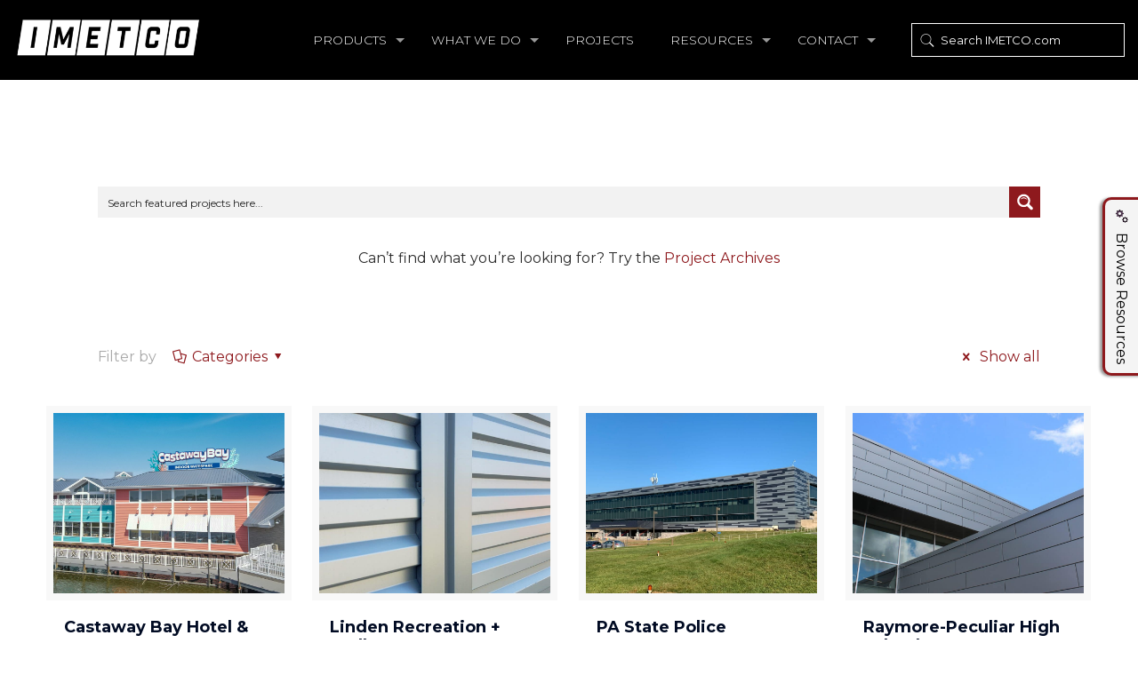

--- FILE ---
content_type: text/css; charset=utf-8
request_url: https://imetco.com/wp-content/cache/min/1/wp-content/plugins/pullout-widgets-for-wordpress/css/pullouts.css?ver=1761599568
body_size: 916
content:
html{position:relative;overflow-x:hidden}body{position:relative;*position:absolute;overflow-x:hidden}.pullouts *{box-sizing:border-box}.pullouts{position:fixed;clear:both;background-color:#eee;z-index:99999}.pullouts .widget{margin:0!important;padding:0!important;height:auto!important}.pullouts .widgettitle,.pullouts .widget-title{margin-top:0!important;padding-top:0!important}.pullout-closed{position:fixed}.reset-position{top:auto;left:auto;right:auto;bottom:auto;height:auto}.pullouts.pullout-closed{-webkit-box-shadow:none!important;box-shadow:none!important}.pullouts.side_left{-webkit-box-shadow:1px 1px 3px #999;box-shadow:1px 1px 3px #999}.pullouts.side_right{-webkit-box-shadow:-1px 1px 3px #999;box-shadow:-1px 1px 3px #999}.pullouts.side_top{-webkit-box-shadow:1px 1px 3px #999;box-shadow:1px 1px 3px #999}.pullouts.side_bottom{-webkit-box-shadow:1px -1px 3px #999;box-shadow:1px -1px 3px #999}.pullout-content{display:block;padding:10px 20px;clear:both}.pullout-button{position:absolute;margin:0;padding:0;background-color:#eee;cursor:pointer;text-align:center;line-height:17px}.pullout-button span,.pullout-button .icon{display:inline-block;margin:10px;padding:0;vertical-align:top;*display:inline;zoom:1}.side_left .pullout-button{position:absolute;top:0;-webkit-box-shadow:3px 1px 3px #999;box-shadow:3px 1px 3px #999}.side_right .pullout-button{position:absolute;top:0;-webkit-box-shadow:-3px 1px 3px #999;box-shadow:-3px 1px 3px #999}.side_top .pullout-button{-webkit-box-shadow:1px 3px 3px #999;box-shadow:1px 3px 3px #999}.side_bottom .pullout-button{-webkit-box-shadow:1px -3px 3px #999;box-shadow:1px -3px 3px #999}.side_left .pullout-button.rotate{transform:rotate(270deg);transform-origin:bottom right;-o-transform:rotate(270deg);-moz-transform:rotate(270deg);-webkit-transform:rotate(270deg);-ms-transform:rotate(270deg);-o-transform-origin:bottom right;-moz-transform-origin:bottom right;-webkit-transform-origin:bottom right;-ms-transform-origin:bottom right;-webkit-box-shadow:-1px 3px 3px #999;box-shadow:-1px 3px 3px #999}.pullout-button .icon{background:url(../../../../../../../plugins/pullout-widgets-for-wordpress/images/icons.png) no-repeat;width:17px;height:17px;margin-right:0}.side_left .pullout-button.rotate .icon{transform:rotate(90deg);transform-origin:none;-o-transform:rotate(90deg);-moz-transform:rotate(90deg);-webkit-transform:rotate(90deg);-ms-transform:rotate(90deg);-o-transform-origin:none;-moz-transform-origin:none;-webkit-transform-origin:none;-ms-transform-origin:none}.side_right .pullout-button.rotate{transform:rotate(90deg);transform-origin:bottom left;-o-transform:rotate(90deg);-moz-transform:rotate(90deg);-webkit-transform:rotate(90deg);-ms-transform:rotate(90deg);-o-transform-origin:bottom left;-moz-transform-origin:bottom left;-webkit-transform-origin:bottom left;-ms-transform-origin:bottom left;-webkit-box-shadow:1px 3px 3px #999;box-shadow:1px 3px 3px #999}.side_right .pullout-button.rotate .icon{transform:rotate(270deg);transform-origin:none;-o-transform:rotate(270deg);-moz-transform:rotate(270deg);-webkit-transform:rotate(270deg);-ms-transform:rotate(270deg);-o-transform-origin:none;-moz-transform-origin:none;-webkit-transform-origin:none;-ms-transform-origin:none}.borders.side_left .pullout-content{border:3px solid #fff;border-left:none}.borders.side_left .pullout-button{border:3px solid #fff;border-left:none}.borders.side_left .pullout-button.rotate{border:3px solid #fff;border-top:none}.borders.side_right .pullout-content{border:3px solid #fff;border-right:none}.borders.side_right .pullout-button{border:3px solid #fff;border-right:none}.borders.side_right .pullout-button.rotate{border:3px solid #fff;border-top:none}.borders.side_top .pullout-content{border:3px solid #fff;border-top:none}.borders.side_top .pullout-button{border:3px solid #fff;border-top:none}.borders.side_bottom .pullout-content{border:3px solid #fff;border-bottom:none}.borders.side_bottom .pullout-button{border:3px solid #fff;border-bottom:none}.rounded.side_left,.rounded.side_left .pullout-content{border-bottom-right-radius:10px}.rounded.side_left .pullout-button{border-top-right-radius:10px;border-bottom-right-radius:10px}.rounded.side_left .pullout-button.rotate{border-bottom-left-radius:10px;border-bottom-right-radius:10px;border-top-right-radius:0}.rounded.side_right,.rounded.side_right .pullout-content{border-bottom-left-radius:10px}.rounded.side_right .pullout-button{border-top-left-radius:10px;border-bottom-left-radius:10px}.rounded.side_right .pullout-button.rotate{border-bottom-right-radius:10px;border-bottom-left-radius:10px;border-top-left-radius:0}.rounded.side_top,.rounded.side_top .pullout-content{border-bottom-right-radius:10px}.rounded.side_top .pullout-button{border-bottom-left-radius:10px;border-bottom-right-radius:10px}.rounded.side_bottom,.rounded.side_bottom .pullout-content{border-top-right-radius:10px}.rounded.side_bottom .pullout-button{border-top-left-radius:10px;border-top-right-radius:10px}

--- FILE ---
content_type: text/css; charset=utf-8
request_url: https://imetco.com/wp-content/themes/betheme-child/style.css?ver=21.0.5
body_size: 229
content:
/*
Theme Name: Betheme Child
Template: betheme
Theme URI: https://themes.muffingroup.com/betheme/
Author: Rupash Das
Author URI: https://devrupash.com/
Description: The biggest WordPress Theme ever
License: Themeforest Split Licence
License URI: https://themeforest.net/licenses/standard
Text Domain: betheme-child
Version: 21.0.5
*/


--- FILE ---
content_type: text/css; charset=utf-8
request_url: https://imetco.com/wp-content/cache/min/1/wp-content/themes/betheme-child/assets/css/header.css?ver=1761599569
body_size: 1284
content:
@import url(https://fonts.googleapis.com/css2?family=Raleway:wght@700&display=swap);h1,h2,h3,h4,h5,h6{line-height:1.2!important}body{font-size:16px!important}.header-section.fixed{position:fixed;top:0;left:0;width:100%;z-index:999}.header-section{background-color:rgba(0,0,0,1);-webkit-transition:all .3s linear;-o-transition:all .3s linear;transition:all .3s linear}.header-section.home-hero{background-color:rgba(0,0,0,.67)}.text-white{color:#fff}.h-full{height:100%}.d-flex{display:-webkit-box;display:-ms-flexbox;display:flex}.flex-wrap{-ms-flex-wrap:wrap;flex-wrap:wrap}.align-items-center{-webkit-box-align:center;-ms-flex-align:center;align-items:center}.align-items-end{-webkit-box-align:end;-ms-flex-align:end;align-items:flex-end}.justify-content-center{-webkit-box-pack:center;-ms-flex-pack:center;justify-content:center}.text-center{text-align:center}.justify-content-between{-webkit-box-pack:justify;-ms-flex-pack:justify;justify-content:space-between}.logged-in .header-section.fixed:not(.wp-customizer){top:32px}.search-wrap input.field{margin-bottom:0;background-color:transparent;border:1px solid #fff;padding-left:32px;color:#fff;width:240px}.search-wrap{position:relative;display:-webkit-box;display:-ms-flexbox;display:flex;-webkit-box-align:center;-ms-flex-align:center;align-items:center}.menu_wrapper{padding-right:30px}.search-wrap a.icon_close{display:none}.color1{color:#B01B20}.search-wrap .icon_search{color:#fff;position:absolute;top:50%;-webkit-transform:translateY(-50%);-ms-transform:translateY(-50%);transform:translateY(-50%);left:4px;font-size:20px}.search-wrap input.field:focus{background-color:transparent!important;border-color:#ffffff!important;color:#fff}.search-wrap input.field::-webkit-input-placeholder{color:#fff}.search-wrap input.field::-moz-placeholder{color:#fff}.search-wrap input.field:-ms-input-placeholder{color:#fff}.search-wrap input.field::-ms-input-placeholder{color:#fff}.search-wrap input.field::placeholder{color:#fff}.header-section .container{max-width:1250px}#Top_bar{position:static;border-bottom:none!important;left:inherit;top:inherit;width:inherit;z-index:inherit;background-color:inherit!important}#Top_bar .menu>li>a,#Top_bar .menu>li>a:hover{color:#ffffff!important}#Top_bar .menu>li>a{text-transform:uppercase}#Top_bar .menu li a{font-size:14px;font-weight:300}.menuo-arrows #Top_bar .menu>li.submenu>a>span:not(.description)::after{border-top-color:#ffffff!important}#Top_bar .menu>li a:after{display:none}.menuo-arrows #Top_bar .menu>li.submenu>a>span:not(.description){border-right:none}#Top_bar .menu>li ul li a{background-color:#ffffff!important;color:#151515!important}i.menu-arrow.icon-right-open:before{content:"\f061";font-family:"fontAwesome";color:#929292!important}#Top_bar .menu li ul li a .menu-arrow{position:static;padding-left:8px;-webkit-transition:all 0.3s linear;-o-transition:all 0.3s linear;transition:all 0.3s linear}#Top_bar .menu li ul li a:hover .menu-arrow{padding-left:12px}ul.sub-menu{border:1px solid rgba(0,0,0,.05)}#Top_bar .menu>li ul li:hover>a i.menu-arrow.icon-right-open:before,#Top_bar .menu>li ul li:hover>a{color:#8E191D!important}.brand-logo a{display:inline-block}.brand-logo{display:-webkit-box;display:-ms-flexbox;display:flex;-webkit-box-align:center;-ms-flex-align:center;align-items:center}.site-btn{background-color:#D62D33;color:#fff;font-size:16px;font-weight:700;font-family:'Montserrat';display:inline-block;padding:13px 28px;border-radius:30px;-webkit-transition:.3s;-o-transition:.3s;transition:.3s;border:2px solid #D62D33}.site-btn:hover{background-color:transparent;text-decoration:none;color:#D62D33}.site-btn.white{background-color:#fff;border-color:#fff;color:#D62D33;text-transform:uppercase}.site-btn.white:hover{background-color:#D62D33;color:#fff;border-color:#D62D33}.mt-30{margin-top:30px}.layout-full-width #Wrapper{margin-top:90px!important}.position-relative{position:relative}.medium-only{display:none}.search_img{float:right;width:32%;padding:20px 0 0 25px}.search_img img{max-width:100%;border:solid 8px #f5f5f6}

--- FILE ---
content_type: text/css; charset=utf-8
request_url: https://imetco.com/wp-content/cache/min/1/wp-content/themes/betheme-child/assets/css/footer.css?ver=1761599569
body_size: 639
content:
.cta-section{padding:145px 0}.cta-section h3{color:#fff;font-family:'Raleway',sans-serif;line-height:initial;font-size:32px;margin-bottom:30px}#Footer .row{display:-webkit-box;display:-ms-flexbox;display:flex;margin-left:-10px;margin-right:-10px}#Footer .col{-ms-flex-preferred-size:25%;flex-basis:25%;padding:0 10px}#Footer .col.col-auto{-ms-flex-preferred-size:auto;flex-basis:auto}#Footer .widget_nav_menu ul{background-color:transparent;padding:0;list-style:none}.copyright{background-color:#000;color:#fff;font-size:14px;font-weight:600;padding:29.5px 0}.copyright #menu-copyright-menu li{display:inline-block}.copyright #menu-copyright-menu li a{padding:0;color:#fff;padding-left:30px;font-size:14px}.copyright #menu-copyright-menu li a:hover{color:#D62D33;text-decoration:none}.copyright .col.col-auto span{color:#D62D33;padding-left:5px}.footer-bottom{background-color:#F5F5F6;padding:30px 0}#Footer .menu{font-size:16px;font-family:'Raleway',sans-serif;font-weight:700}#Footer .menu a{color:#000;padding:10px 0}#Footer .menu a:hover{color:#D62D33;text-decoration:none}#Footer .widget h4{font-size:16px;font-family:'Raleway',sans-serif;font-weight:700;color:#000;margin-bottom:20px}#Footer .footer-top .menu a{text-transform:uppercase}.footer-top{font-size:16px}.footer-top .widget{border-top:.5px solid #000;padding:15px 0}#Footer{padding-top:90px}#Footer .social li a{display:block;height:34px;width:34px;border:2px solid #D62D33;line-height:33px;text-align:center;border-radius:50%;color:#fff;font-size:20px;background-color:#D62D33;-webkit-transition:.3s;-o-transition:.3s;transition:.3s}#Footer .social li{display:inline-block;margin-right:10px}#Footer .social li:last-child{margin-right:0}#Footer .social li a:hover{background-color:transparent;color:#D62D33}.mobile-only{display:none}

--- FILE ---
content_type: text/css; charset=utf-8
request_url: https://imetco.com/wp-content/cache/min/1/wp-content/themes/betheme-child/assets/css/responsive.css?ver=1761599569
body_size: 2161
content:
@media only screen and (min-width:1240px){@-webkit-keyframes zoomInOut{0%{background-size:100%}50%{background-size:150%}100%{background-size:100%}}@keyframes zoomInOut{0%{background-size:100%}50%{background-size:150%}100%{background-size:100%}}.mirror-slide.active,.single-project.slick-active{-webkit-animation-name:zoomInOut;animation-name:zoomInOut;-webkit-animation-duration:50s;animation-duration:50s;-webkit-animation-iteration-count:infinite;animation-iteration-count:infinite;-webkit-animation-timing-function:linear;animation-timing-function:linear}}@media only screen and (max-width:1239px){.header-section #Top_bar #menu{display:block;background-color:transparent}.header-section #Top_bar ul{background-color:transparent!important}.header-section #Top_bar .menu>li>a,.header-section #Top_bar .menu>li>a:hover,.header-section #Top_bar .menu>li ul li a{background-color:transparent!important;color:#ffffff!important}.header-section .container{padding:0 15px!important;max-width:100%}.search-wrap input.field{width:100%;padding:15px}.search-wrap .icon_search{-webkit-transform:none;-ms-transform:none;transform:none;top:-51px;left:auto;visibility:visible;right:70px;font-size:22px;height:40px;width:40px;line-height:40px;text-align:center}.search-wrap{position:absolute;top:65.8px;right:0;width:100%;background-color:rgba(0,0,0,1);visibility:hidden;height:0}.search-wrap.show{visibility:visible;height:inherit}.search-wrap form{padding:15px;width:100%}.search-wrap a.icon_close{display:block;color:#fff;position:absolute;font-size:22px;right:15px;top:15px;height:45px;width:45px;text-align:center;line-height:45px}.search-wrap a.icon_close i:before{content:'\e962'}#Top_bar .menu>li>a,#Top_bar .menu>li>a:hover{color:#2b2b2b!important}#Top_bar{background-color:transparent!important}#Top_bar a.responsive-menu-toggle i{color:#fff}.nav-slider-wrap{display:none}.product-tab,.arrow-wrap button:after{display:none}.arrow-wrap button.slick-arrow{margin:0;padding:0;background-color:transparent;display:inline-block;padding:15px 15px;font-size:14px;font-weight:700;font-family:'Raleway',sans-serif;opacity:.7;text-transform:uppercase}.arrow-wrap{margin-top:26px;display:block;margin-left:-15px}.arrow-wrap button.slick-arrow:first-child{margin-right:10px}.left-content{padding-right:4%;-ms-flex-preferred-size:55%;flex-basis:55%}.right-content{-ms-flex-preferred-size:40%;flex-basis:40%}.process-section .section-header h3{width:100%}.section-header{padding:20px 0 5px}.project-container{overflow-x:scroll}#Top_bar .menu_wrapper{position:fixed;z-index:2;height:100%;width:100%;top:0;left:0;background-color:#000;padding:0;padding-top:90px;visibility:hidden;opacity:0;-webkit-transition:0.3s;-o-transition:0.3s;transition:0.3s}#Top_bar .menu_wrapper.show{visibility:visible;opacity:1}.brand-logo{position:relative;z-index:9}#Top_bar #menu ul li.submenu .menu-toggle{color:#ffffff!important;opacity:1!important}.header-section #Top_bar #menu{max-height:calc(100vh - 185px);overflow-y:scroll;height:auto;float:none!important;position:static!important;width:100%!important}.header-section ul.social a{display:block;color:#fff;background-color:#8e191d;height:40px;width:40px;line-height:40px;text-align:center;border-radius:50%;margin:0 6px}.header-section ul.social li{display:inline-block}.header-section ul.social{padding:20px 16px 0}a.responsive-menu-toggle.active i.icon-menu-fine{font-size:22px!important}a.responsive-menu-toggle.active i.icon-menu-fine:before{content:"\f00d";font-family:'FontAwesome'}.medium-only{display:block}}@media only screen and (min-width:768px) and (max-width:991px){#Footer .col{-ms-flex-preferred-size:calc(50% - 20px);flex-basis:calc(50% - 20px);margin-top:22px}#Footer .row{-ms-flex-wrap:wrap;flex-wrap:wrap}}@media only screen and (max-width:991px){.left-content{-ms-flex-preferred-size:49%;flex-basis:49%;padding-right:0;width:49%}.right-content{-webkit-box-flex:50%;-ms-flex:50%;flex:50%;width:50%}.right-content img{max-width:100%;height:auto}}@media only screen and (max-width:767px){.search_img{float:none;width:100%;padding:0}.header-section #Top_bar{background-color:transparent!important}.header-section #Top_bar a.responsive-menu-toggle{top:34px}.search-wrap .icon_search{top:-53px;right:45px}.left-content{padding:0;-ms-flex-preferred-size:100%;flex-basis:100%;margin-bottom:30px}.right-content{width:100%;-ms-flex-preferred-size:100%;flex-basis:100%;text-align:center}.fas.fa-quote-right.quote-icon{position:static;display:block;margin-bottom:20px;font-size:45px;text-align:center}.mirror-slide{float:none;width:100%!important}.mirror-content-wrap{overflow:hidden;height:auto;display:-webkit-box;display:-ms-flexbox;display:flex;-webkit-box-orient:vertical;-webkit-box-direction:reverse;-ms-flex-direction:column-reverse;flex-direction:column-reverse}.mirror-heading{position:relative;-webkit-transform:none;-ms-transform:none;transform:none;left:auto;width:100%;bottom:initial;text-align:center;padding:30px 0;font-size:22px}.count{display:none}span.line-bar{display:none}.mirror-slide{height:95px}.products .item-wrap,.item-wrap{width:calc(80vw - 15px);margin-right:08px}.products .thumbs{padding:0 8px}.site-btn{font-size:16px;padding:10px 18px}.single-project h1{font-size:32px}.site-btn{font-size:14px;padding:8px 15px}.cta-section h3,.left-content h3,.process-section .section-header h3,.section-title h3{font-size:22px}.author-info h6,.author-info a{font-size:16px}.mobile-only{display:block}#Footer .col{-ms-flex-preferred-size:100%;flex-basis:100%;margin-bottom:30px;padding:0}#Footer .row{-ms-flex-wrap:wrap;flex-wrap:wrap;margin-left:0;margin-right:0}.footer-top .widget{padding-bottom:0;padding-top:30px}#Footer .copyright .col{margin-bottom:0;display:block;text-align:center;padding-top:31px}#Footer .copyright .col.col-auto.d-flex .widget{position:absolute;top:0;left:50%;-webkit-transform:translateX(-50%);-ms-transform:translateX(-50%);transform:translateX(-50%);width:100%;text-align:center}.copyright #menu-copyright-menu li:first-child a{padding-left:0}#Footer .copryright .widget_nav_menu ul{text-align:center}.bar{width:32px;margin-right:15px}.bar-wrap{margin-left:-10px}.mirror-content{padding:10px 30px}.mirrof-info h5{font-size:18px}body.layout-full-width #Wrapper{padding-top:66.4px!important}.single-project,.hero-seciton{height:701px}.bar-wrap{height:701px}.slider-for .slick-list{padding-bottom:17px!important}.bar .bottom{bottom:-17px;height:17px}.footer-bottom{background-color:#fff;padding-bottom:0}.footer-bottom>.container .row>.col.d-flex.align-items-center{-webkit-box-ordinal-group:2;-ms-flex-order:1;order:1;margin-top:20px}.footer-bottom>.container{padding-left:0!important;padding-right:0!important}.footer-bottom>.container .row{padding-left:33px;padding-right:33px;background-color:#F5F5F6;padding-bottom:30px}#mobileTrigger{display:none}#dynamicSocial{padding-bottom:30px}#dynamicSocial,.footer-bottom .mobile-only{padding-left:33px;padding-right:33px}.footer-bottom>.container .row>.col{margin-bottom:0!important}button#helpLinks{font-size:16px;font-family:'Raleway',sans-serif;font-weight:700;color:#000;margin-bottom:20px;background-color:transparent;padding:0;display:block;text-transform:uppercase;width:100%;text-align:left;border-top:.5px solid #000;padding-top:30px}button#helpLinks i{padding-left:8px}.mirror-slide.active .mirror-content{-webkit-transition-delay:0s!important;-o-transition-delay:0s!important;transition-delay:0s!important}}@media only screen and (max-width:480px){.brand-logo img{width:100%;height:auto}.single-project h1{font-size:32px}.site-btn{font-size:14px;padding:8px 15px}}